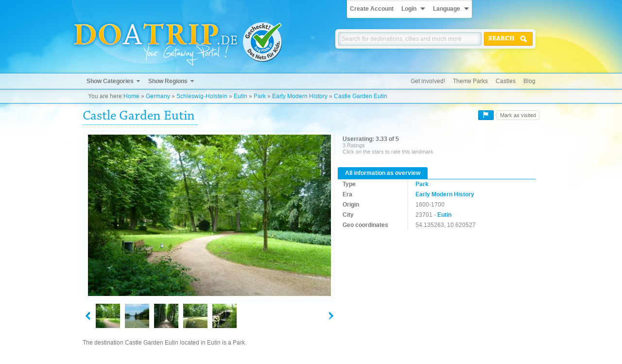

--- FILE ---
content_type: text/html; charset=UTF-8
request_url: https://www.doatrip.de/en/germany/schleswig-holstein/eutin/castle-garden-eutin.html
body_size: 7221
content:
<!DOCTYPE HTML><html xmlns="http://www.w3.org/1999/xhtml" lang="en" xml:lang="en"><head><meta http-equiv="Content-Type" content="text/html; charset=utf-8" /><title>Local destination Castle Garden Eutin in Eutin - DOATRIP.de</title><link rel="stylesheet" type="text/css" media="all" href="/cache/css/styles.css?t=1594074669"/><link rel="stylesheet" type="text/css" media="print" href="/cache/css/print.css?t=1594074669"/><link rel="icon" href="/images/misc/favicon.ico" type="image/x-icon" /><link rel="image_src" href="/images/pictures/deutschland/eutin_schlossgarteneutin/001.jpg" /><meta name="description" content="Local destination Castle Garden Eutin - DOATRIP.de" /><meta name="keywords" content="Garden, modern times, Castle, Bishop Johann Friedrich, Baroque, English style, French model, Grand Duke Peter I., palace" /><meta name="robots" content="all" /><meta name="viewport" content="initial-scale=1.0" /><meta name="verification" content="d673869986e72f31de4a53e0f4d021b9" /><script type="text/javascript" src="/cache/js/doatrip.js?t=1594074670"></script><script type="text/javascript">window.gui = new Gui();window.systemLanguage = 'en';window.popupLanguage =  { choose_location: 'Click on the Map to choose the location', button_cancel: 'Cancel', button_save: 'SAVE' };window.doaMapLanguage = {landmark_linktxt: 'All information and ratings on the destination',landmark_map_link: 'Show Details of Destination',county_landmarks: 'Places to visit',county_area: 'Area',county_area_item: 'km²',county_population: 'Population',county_linktxt: 'All Local destinations, sights and Places to visit in',county_map_link: 'Show all Places to visit in',country_area: 'Area',country_area_item: 'km²',country_population: 'Population',country_linktxt: 'All Local destinations, sights and Places to visit in',country_map_link: 'Show all Places to visit in',decPoint: '.',thousandsSep: ','};window.doaTripLanguage = {geo: {permission_denied: 'Please allow access to your position.',timeout: 'Sorry, but we couldn\'t get access to your position in time.',position_unavailable: 'Sorry, but we couldn\'t find your position.',},};window.setDatePicker = function() {$('.datepicker').datepicker();};$(document).ajaxComplete(function (event, request, settings) {window.setDatePicker();});$(function() {window.setDatePicker();});</script></head><body id="pagetop" class="landmark  smallheader"><div class="page"><div class="header-container"><div class="header"><ul class="userbar login"><li><a href="https://www.doatrip.de/en/user/register/">Create Account</a></li><li><a href="javascript: void(0);" data-dropdownelement="dropdownlogin" data-dropdownclose="dropdownlanguage" class="dropdownarrow withtext">Login</a><div class="dropdown login" id="dropdownlogin"><form action="https://www.doatrip.de/en/user/login/?redirect=%252Fen%252Fgermany%252Fschleswig-holstein%252Feutin%252Fcastle-garden-eutin.html" method="post"><fieldset><div class="flex"><input type="text" required placeholder="E-Mail" maxlength="64" name="login_mail" value="" /><input type="password" required placeholder="Password" maxlength="32" name="login_password" value="" /><button type="submit" class="with-icon icon-login" name="loginsubmit"><span>Login</span></button><a class="button" href="https://www.doatrip.de/en/user/register/" title="Register"><span><img src="/images/design/icon_register.png" alt="" title="" /></span></a><a class="button" href="https://www.doatrip.de/en/user/forgot/" title="Forgotten your login data?"><span>?</span></a></div></fieldset></form></div></li><li><a href="javascript: void(0);" data-dropdownelement="dropdownlanguage" data-dropdownclose="dropdownlogin,dropdownuserbar" class="dropdownarrow withtext">Language</a><ul class="dropdown language-switcher" id="dropdownlanguage"><li class="de"><a href="/de/">German</a></li><li class="en"><a href="/en/">English</a></li></ul></li></ul><a href="/en/"><img src="/images/design/content_logo_en.png" alt="Logo" title="The best and nicest local destinations, sights and travel tips on DOATRIP.de - your trip Portal" id="logo" class="logo" /></a><a href="http://www.fragfinn.de/" target="_blank" rel="nofollow" title="fragFinn gecheckt"><img src="/images/design/fragfinn.png" class="fragfinn" alt="fragFinn" title="fragFinn gecheckt" /></a><div class="search"><label class="head" for="quicksearch_q">Find destinations online!</label><form action="https://www.doatrip.de/en/search/results/" class="search-form" id="search-form" method="post"><fieldset><input type="hidden" name="geo[active]" id="search-form-geo-active" value="0" /><div class="flex"><input name="q" id="quicksearch_q" class="search-input" required type="search" maxlength="128" placeholder="Search for destinations, cities and much more" value="" /><button type="submit" class="with-icon search"><span>Search</span></button></div></fieldset></form></div></div></div><div class="navigation-container"><div class="navigation"><ul class="megamenu"><li class="wsub"><a href="#">Show Categories</a><ul><li><a href="/en/sights.html" title="Show destinations and landmarks of category Sights">Sights</a>					<ul><li class="type castle"><a href="/en/castle.html" title="Show destinations and landmarks of type Castle">Castles</a></li><li class="type palace"><a href="/en/palace.html" title="Show destinations and landmarks of type Palace">Palaces</a></li><li class="type ruin"><a href="/en/ruin.html" title="Show destinations and landmarks of type Ruin">Ruins</a></li><li class="type windmill"><a href="/en/wind-mill.html" title="Show destinations and landmarks of type Wind Mill">Wind Mills</a></li><li class="type townhall"><a href="/en/town-hall.html" title="Show destinations and landmarks of type Town Hall">Town Halls</a></li><li class="type theatre"><a href="/en/theatre.html" title="Show destinations and landmarks of type Theatre">Theatres</a></li><li class="type monument"><a href="/en/monument.html" title="Show destinations and landmarks of type Monument">Monuments</a></li><li><a href="/en/sights.html" title="Show destinations and landmarks of category Sights">[more]</a></li></ul><a href="/en/germany/saxony/rosenbachvogtland-syrau/windmill-syrau.html"><img src="/cache/img/366x241_3/pictures/deutschland/syrau_windmuehle/001.jpg" alt="Spotlight" title="Windmill Syrau" class="spotlight" /></a></li><li><a href="/en/fun-and-leisure.html" title="Show destinations and landmarks of category Fun and Leisure">Fun and Leisure</a>					<ul><li class="type themepark"><a href="/en/theme-park.html" title="Show destinations and landmarks of type Theme Park">Theme Parks</a></li><li class="type ropescourse"><a href="/en/ropes-course.html" title="Show destinations and landmarks of type Ropes Course">Ropes Courses</a></li><li class="type playground"><a href="/en/playground.html" title="Show destinations and landmarks of type Playground">Playgrounds</a></li><li class="type gokart"><a href="/en/go-kart.html" title="Show destinations and landmarks of type Go-Kart">Go-Karts</a></li><li class="type natatorium"><a href="/en/natatorium.html" title="Show destinations and landmarks of type Natatorium">Natatoriums</a></li><li class="type sciencecenter"><a href="/en/science-center.html" title="Show destinations and landmarks of type Science Center">Science Centers</a></li><li class="type alpinecoaster"><a href="/en/alpine-coaster.html" title="Show destinations and landmarks of type Alpine Coaster">Alpine Coasters</a></li><li><a href="/en/fun-and-leisure.html" title="Show destinations and landmarks of category Fun and Leisure">[more]</a></li></ul><a href="/en/germany/thuringia/sondershausen/adventure-park-straussberg.html"><img src="/cache/img/366x241_3/pictures/deutschland/sondershausen_erlebnisparkstraussberg/001.jpg" alt="Spotlight" title="Adventure Park Straußberg" class="spotlight" /></a></li><li><a href="/en/nature-and-wellness.html" title="Show destinations and landmarks of category Nature and Wellness">Nature and Wellness</a>					<ul><li class="type zoo"><a href="/en/zoo.html" title="Show destinations and landmarks of type Zoo">Zoos</a></li><li class="type aquarium"><a href="/en/aquarium.html" title="Show destinations and landmarks of type Aquarium">Aquariums</a></li><li class="type beach"><a href="/en/beach.html" title="Show destinations and landmarks of type Beach">Beaches</a></li><li class="type lake"><a href="/en/lake.html" title="Show destinations and landmarks of type Lake">Lakes</a></li><li class="type trail"><a href="/en/trail.html" title="Show destinations and landmarks of type Trail">Trails</a></li><li class="type park"><a href="/en/park.html" title="Show destinations and landmarks of type Park">Parks</a></li><li class="type canyon"><a href="/en/canyon.html" title="Show destinations and landmarks of type Canyon">Canyons</a></li><li><a href="/en/nature-and-wellness.html" title="Show destinations and landmarks of category Nature and Wellness">[more]</a></li></ul><a href="/en/germany/lower-saxony/cuxhaven/sahlenburger-beach.html"><img src="/cache/img/366x241_3/pictures/deutschland/cuxhaven_sahlenburgerstrand/1400982892_3370.jpg" alt="Spotlight" title="Sahlenburger Beach" class="spotlight" /></a></li><li><span class="headline">Historical Eras</span>					<ul><li class="type "><a href="/en/pre-and-early-history.html" title="Show destinations and landmarks of era Pre- and Early History">Pre- and Early History</a></li><li class="type "><a href="/en/antiquity.html" title="Show destinations and landmarks of era Antiquity">Antiquity</a></li><li class="type "><a href="/en/early-middle-ages.html" title="Show destinations and landmarks of era Early Middle Ages">Early Middle Ages</a></li><li class="type "><a href="/en/high-middle-ages.html" title="Show destinations and landmarks of era High Middle Ages">High Middle Ages</a></li><li class="type "><a href="/en/late-middle-ages.html" title="Show destinations and landmarks of era Late Middle Ages">Late Middle Ages</a></li><li class="type "><a href="/en/early-modern-history.html" title="Show destinations and landmarks of era Early Modern History">Early Modern History</a></li><li class="type "><a href="/en/modernity.html" title="Show destinations and landmarks of era Modernity">Modernity</a></li><li>&nbsp;</li></ul><a href="/en/germany/saxony-anhalt/bernburg-saale/bernburg-townhall.html"><img src="/cache/img/366x241_3/pictures/deutschland/bernburg(saale)_rathausbernburg/001.jpg" alt="Spotlight" title="Bernburg Townhall" class="spotlight" /></a></li></ul></li><li class="wsub"><a href="#">Show Regions</a><ul><li><span class="headline">Trip regions</span>																													<ul><li><a href="/en/places-to-visit-in-the-allgaeu.html" title="Show destinations and landmarks in: Allgäu">Allgäu</a></li><li><a href="/en/places-to-visit-in-the-bavarian-forest.html" title="Show destinations and landmarks in: Bavarian Forest">Bavarian Forest</a></li><li><a href="/en/places-to-visit-in-bergisches-land.html" title="Show destinations and landmarks in: Bergisches Land">Bergisches Land</a></li><li><a href="/en/places-to-visit-in-chiemgau.html" title="Show destinations and landmarks in: Chiemgau">Chiemgau</a></li><li><a href="/en/places-to-visit-in-the-eifel.html" title="Show destinations and landmarks in: Eifel">Eifel</a></li><li><a href="/en/places-to-visit-in-emerita-augusta.html" title="Show destinations and landmarks in: Emerita Augusta">Emerita Augusta</a></li><li><a href="/en/places-to-visit-in-the-ore-mountains.html" title="Show destinations and landmarks in: Ore Mountains">Ore Mountains</a></li><li><a href="/en/places-to-visit-in-harz.html" title="Show destinations and landmarks in: Harz">Harz</a></li><li><a href="/en/places-to-visit-in-the-sauerland.html" title="Show destinations and landmarks in: Sauerland">Sauerland</a></li></ul></li><li><br/><ul><li><a href="/en/places-to-visit-in-the-saxon-switzerland.html" title="Show destinations and landmarks in: Saxon Switzerland">Saxon Switzerland</a></li><li><a href="/en/places-to-visit-in-the-black-forest.html" title="Show destinations and landmarks in: Black Forest">Black Forest</a></li><li><a href="/en/places-to-visit-in-the-taunus.html" title="Show destinations and landmarks in: Taunus">Taunus</a></li><li><a href="/en/places-to-visit-in-wildeshausen-geest.html" title="Show destinations and landmarks in: Wildeshausen Geest">Wildeshausen Geest</a></li><li><a href="/en/places-to-visit-in-the-teutoburg-forest.html" title="Show destinations and landmarks in: Teutoburg Forest">Teutoburg Forest</a></li><li><a href="/en/places-to-visit-in-the-thuringian-forest.html" title="Show destinations and landmarks in: Thuringian Forest">Thuringian Forest</a></li><li><a href="/en/places-to-visit-in-the-westerwald.html" title="Show destinations and landmarks in: Westerwald">Westerwald</a></li><li><a href="/en/places-to-visit-in-fraconian-switzerland.html" title="Show destinations and landmarks in: Franconian Switzerland">Franconian Switzerland</a></li><li>&nbsp;</li></ul></li><li><a href="https://www.doatrip.de/en/city/list/" title="Show all cities">Lovely cities</a>																													<ul><li class="type city"><a href="/en/germany/hamburg/hamburg.html" title="Show all landmarks in Hamburg">Hamburg</a></li><li class="type city"><a href="/en/germany/berlin/berlin.html" title="Show all landmarks in Berlin">Berlin</a></li><li class="type city"><a href="/en/germany/bavaria/munich.html" title="Show all landmarks in Munich">Munich</a></li><li class="type city"><a href="/en/germany/saxony/dresden.html" title="Show all landmarks in Dresden">Dresden</a></li><li class="type city"><a href="/en/germany/north-rhine-westphalia/cologne.html" title="Show all landmarks in Cologne">Cologne</a></li><li class="type city"><a href="/en/germany/baden-wuerttemberg/heidelberg.html" title="Show all landmarks in Heidelberg">Heidelberg</a></li><li class="type city"><a href="/en/germany/saxony/leipzig.html" title="Show all landmarks in Leipzig">Leipzig</a></li><li class="type city"><a href="/en/germany/schleswig-holstein/luebeck.html" title="Show all landmarks in Lübeck">Lübeck</a></li><li class="type city"><a href="/en/germany/bremen/bremens.html" title="Show all landmarks in Bremens">Bremens</a></li></ul></li><li><br/><ul><li class="type city"><a href="/en/germany/baden-wuerttemberg/freiburg-im-breisgau.html" title="Show all landmarks in Freiburg im Breisgau">Freiburg im Breisgau</a></li><li class="type city"><a href="/en/germany/baden-wuerttemberg/stuttgart.html" title="Show all landmarks in Stuttgart">Stuttgart</a></li><li class="type city"><a href="/en/germany/bavaria/nuremberg.html" title="Show all landmarks in Nuremberg">Nuremberg</a></li><li class="type city"><a href="/en/germany/bavaria/regensburg.html" title="Show all landmarks in Regensburg">Regensburg</a></li><li class="type city"><a href="/en/germany/hesse/frankfurt-am-main.html" title="Show all landmarks in Frankfurt am Main">Frankfurt am Main</a></li><li class="type city"><a href="/en/germany/north-rhine-westphalia/duesseldorf.html" title="Show all landmarks in Düsseldorf">Düsseldorf</a></li><li class="type city"><a href="/en/germany/bavaria/wuerzburg.html" title="Show all landmarks in Würzburg">Würzburg</a></li><li class="type city"><a href="/en/germany/north-rhine-westphalia/muenster.html" title="Show all landmarks in Münster">Münster</a></li><li><a href="https://www.doatrip.de/en/city/list/" title="Show all cities">[more]</a></li></ul></li></ul></li></ul><ul class="mininav"><li><a href="https://www.doatrip.de/en/landmark/getinvolved/" title="Help us improve our site by submitting a new destination">Get involved!</a></li><li><a href="https://www.doatrip.de/en/theme-park.html" title="Show all theme parks">Theme Parks</a></li><li><a href="https://www.doatrip.de/en/castle.html" title="Show all castles">Castles</a></li><li><a href="http://blog.doatrip.de/" title="Visit our trip blog">Blog</a></li></ul></div></div><div class="breadcrumb-container"><div class="breadcrumb"><span class="youarehere">You are here:</span><span class="bread"><span class="step home"><a href="/en/" title="Home">Home</a></span><span class="step country">&nbsp;&raquo;&nbsp;<a href="/en/germany.html" title="All local destinations, sights and places to visit in Germany">Germany</a></span><span class="step county">&nbsp;&raquo;&nbsp;<a href="/en/germany/schleswig-holstein.html" title="All local destinations, sights and places to visit in Schleswig-Holstein">Schleswig-Holstein</a></span><span class="step city">&nbsp;&raquo;&nbsp;<a href="/en/germany/schleswig-holstein/eutin.html" title="All local destinations, sights and places to visit in Eutin">Eutin</a></span><span class="step optional type">&nbsp;&raquo;&nbsp;<a href="/en/park.html" title="All destinations, sights and places to visit of category Park">Park</a></span><span class="step optional era">&nbsp;&raquo;&nbsp;<a href="/en/early-modern-history.html" title="All destinations, sights and places to visit of the age Early Modern History">Early Modern History</a></span><span class="step landmark">&nbsp;&raquo;&nbsp;<a href="/en/germany/schleswig-holstein/eutin/castle-garden-eutin.html" title="All information and ratings on the destination Castle Garden Eutin">Castle Garden Eutin</a></span></span></div></div><div class="content-container"><div class="content"><div class="social"><div class="left"><div class="addthis_toolbox addthis_default_style"><a class="addthis_button_facebook_like" fb:like:layout="button"></a><a class="addthis_button_facebook_share" fb:share:layout="button"></a><a class="addthis_button_google_plusone" g:plusone:size="medium"></a></div><script type="text/javascript">var addthis_config = { pubid: 'ra-535c12b968328820', data_track_addressbar: false, ui_language: "en" };jQuery(document).ready(function () {var addthis_config = {};var addthisScript = document.createElement('script');addthisScript.setAttribute('src', '//s7.addthis.com/js/300/addthis_widget.js#domready=1');document.body.appendChild(addthisScript);});</script></div><div class="right"><div class="button-with-sidetext button-washere"><button name="dowasheresubmit" onclick="window.gui.ajaxPopup('https://www.doatrip.de/en/user/login/', { popup: true }); return false;" type="button" class="blue" title="Mark as visited"><img src="/images/design/icon_flag_white.png" alt="Mark as visited"/></button><div class="sidetext"><span>Mark as visited</span></div></div></div></div><h1>Castle Garden Eutin</h1><p class="subheadline"></p><div class="content-block detail-block"><div class="gallery"><a href="/images/pictures/deutschland/eutin_schlossgarteneutin/001.jpg" class="fancybox main" rel="fancybox-502" title="Castle Garden Eutin - &copy; doatrip.de"><img id="mainImg" src="/cache/img/682x453_3/pictures/deutschland/eutin_schlossgarteneutin/001.jpg" alt="Castle Garden Eutin - &copy; doatrip.de" title="Castle Garden Eutin - &copy; doatrip.de" /></a><div class="carousel" id="gallery-carousel"><div class="carousel-control carousel-control-left"></div><div class="carousel-wrapper"><div class="carousel-content"><a href="/images/pictures/deutschland/eutin_schlossgarteneutin/001.jpg" title="Castle Garden Eutin - &copy; doatrip.de" class="fancybox" rel="fancybox-502" data-bigthumb="/cache/img/682x453_3/pictures/deutschland/eutin_schlossgarteneutin/001.jpg"><img src="/cache/img/50x50_3/pictures/deutschland/eutin_schlossgarteneutin/001.jpg" alt="Castle Garden Eutin - &copy; doatrip.de" title="Castle Garden Eutin - &copy; doatrip.de" /></a><a href="/images/pictures/deutschland/eutin_schlossgarteneutin/002.jpg" title="Castle Garden Eutin - &copy; DOATRIP.de" class="fancybox" rel="fancybox-502" data-bigthumb="/cache/img/682x453_3/pictures/deutschland/eutin_schlossgarteneutin/002.jpg"><img src="/cache/img/50x50_3/pictures/deutschland/eutin_schlossgarteneutin/002.jpg" alt="Castle Garden Eutin - &copy; doatrip.de" title="Castle Garden Eutin - &copy; doatrip.de"></a><a href="/images/pictures/deutschland/eutin_schlossgarteneutin/003.jpg" title="Castle Garden Eutin - &copy; DOATRIP.de" class="fancybox" rel="fancybox-502" data-bigthumb="/cache/img/682x453_3/pictures/deutschland/eutin_schlossgarteneutin/003.jpg"><img src="/cache/img/50x50_3/pictures/deutschland/eutin_schlossgarteneutin/003.jpg" alt="Castle Garden Eutin - &copy; doatrip.de" title="Castle Garden Eutin - &copy; doatrip.de"></a><a href="/images/pictures/deutschland/eutin_schlossgarteneutin/004.jpg" title="Castle Garden Eutin - &copy; DOATRIP.de" class="fancybox" rel="fancybox-502" data-bigthumb="/cache/img/682x453_3/pictures/deutschland/eutin_schlossgarteneutin/004.jpg"><img src="/cache/img/50x50_3/pictures/deutschland/eutin_schlossgarteneutin/004.jpg" alt="Castle Garden Eutin - &copy; doatrip.de" title="Castle Garden Eutin - &copy; doatrip.de"></a><a href="/images/pictures/deutschland/eutin_schlossgarteneutin/005.jpg" title="Castle Garden Eutin - &copy; DOATRIP.de" class="fancybox" rel="fancybox-502" data-bigthumb="/cache/img/682x453_3/pictures/deutschland/eutin_schlossgarteneutin/005.jpg"><img src="/cache/img/50x50_3/pictures/deutschland/eutin_schlossgarteneutin/005.jpg" alt="Castle Garden Eutin - &copy; doatrip.de" title="Castle Garden Eutin - &copy; doatrip.de"></a></div></div><div class="carousel-control carousel-control-right"></div></div></div><div class="info-block"><div class="rating"><div class="value">Userrating: 3.33 of 5</div><div id="ratingLandmark" class="ratingStars"></div><div class="count">3 Ratings</div><div class="desc">Click on the stars to rate this landmark</div></div><ul class="properties"></ul><div class="fakeTab"><h2>All information as overview</h2><dl class="content"><dt>Type</dt><dd><a href="/en/park.html">Park</a></dd><dt>Era</dt><dd><a href="/en/early-modern-history.html">Early Modern History</a></dd><dt>Origin</dt><dd>1600-1700</dd><dt>City</dt><dd>23701 - <a href="/en/germany/schleswig-holstein/eutin.html" title="The most beautiful local destinations and Places to visit in Eutin">Eutin</a></dd><dt>Geo coordinates</dt><dd>54.135263, 10.620527</dd></dl></div></div><!--	<div class="createdate">Entry Date 25/04/2012</div> --></div><div class="content-block detail-block primary-block"><div class="text-block description"><p>The destination Castle Garden Eutin located in Eutin is a Park.</p><p>So far no further information has been entered for a tour or a visit to Castle Garden Eutin. Detailed information according opening times of the destination Castle Garden Eutin are unknown. The detailed entry prices have not been registered.</p><p>Information about hotels nearby the destination can be found below.</p></div><div class="text-block information"><h2>Visitor information</h2><p>No information available</p></div></div><div class="grid-block with-separator"><h2>Landmarks in the locality of Castle Garden Eutin</h2><a href="/en/germany/schleswig-holstein/eutin/castle-garden-eutin.html?action=surround" class="more small" title="Places to visit and points of interest in the surround of Castle Garden Eutin">More destinations</a><ul class="grid landmarks proposal"><li class=""><a href="/en/germany/schleswig-holstein/ploen/princes-island.html" title="All information and ratings on the destination Princes&#039; Island"><span class="image"><img src="/cache/img/315x252_3/pictures/deutschland/ploen_prinzeninsel/001.jpg" alt="Princes&#039; Island" /></span><span class="text"><span class="name">Princes' Island</span><span class="meta">DE - Plön<br />(13.92 km)</span></span><span class="star clearer">3.8</span><span class="comment">18460 Page Loads | 4 Ratings</span></a></li><li class=""><a href="/en/germany/schleswig-holstein/scharbeutz/ostsee-therme.html" title="All information and ratings on the destination Ostsee-Therme"><span class="image"><img src="/images/pictures/noimg_0.8.jpg" alt="Ostsee-Therme" /></span><span class="text"><span class="name">Ostsee-Therme</span><span class="meta">DE - Scharbeutz<br />(16.94 km)</span></span><span class="star clearer">0.0</span><span class="comment">5048 Page Loads | 0 Ratings</span></a></li><li class=""><a href="/en/germany/schleswig-holstein/blekendorf/donkey-country-play-nessendorf.html" title="All information and ratings on the destination Donkey &amp; Country Play Nessendorf"><span class="image"><img src="/cache/img/315x252_3/pictures/deutschland/blekendorf_esel-&landspielhofnessendorf/1447628229_8664.jpg" alt="Donkey &amp; Country Play Nessendorf" /></span><span class="text"><span class="name">Donkey & Country Play Nessendorf</span><span class="meta">DE - Blekendorf<br />(15.19 km)</span></span><span class="star clearer">0.0</span><span class="comment">8472 Page Loads | 0 Ratings</span></a></li><li class=""><a href="/en/germany/schleswig-holstein/ploen/ploen-castle.html" title="All information and ratings on the destination Plön Castle"><span class="image"><img src="/cache/img/315x252_3/pictures/deutschland/ploen_schloss/001.jpg" alt="Plön Castle" /></span><span class="text"><span class="name">Plön Castle</span><span class="meta">DE - Plön<br />(13.67 km)</span></span><span class="star clearer">4.3</span><span class="comment">15756 Page Loads | 4 Ratings</span></a></li></ul><br class="clear" /></div><div class="content-block with-separator"><div class="tabs"><div class="tabstrip"><a href="#overview" data-tab="overview" class="tab active">Overview map</a><a href="#comments" data-tab="comments" class="tab">Comments</a></div><div data-tab="overview" class="overview" id="overview"><div class="doRoute"></div><div id="map_canvas" class="gmaps gmaps-unloaded"><button class="maps-activator" onclick="window.doaMap.initOnClick();">Show interactive map</button></div><div class="route"><h2>Plan your route</h2><p>Schlossgarten<br/>23701 Eutin<br/>Germany</p><p>Start address: <input type="text" name="route" id="routeAddress" /> <button type="button" onclick="window.doaMap.routeCalculator.calculateRoute($('#routeAddress').val(), '54.135263, 10.620527');">Plan route</button> <!-- <button disabled="disabled">Print route</button> --></p><div id="routebox" class="routePlan"></div></div></div></div></div><div class="content-block with-separator"><div class="tabs"><div class="tabstrip"><a href="#overview" data-tab="overview" class="tab">Overview map</a><a href="#comments" data-tab="comments" class="tab active">Comments</a></div><div data-tab="comments" class="comments" id="comments"><div class="text-block"><p>So far no comments have been written about this destination. Be the first and write a comment if you have already visited the destination.</p></div></div></div></div><script type="text/javascript">var landmarks = [{"icon":"\/images\/types\/__park.png","lat":54.135263,"lon":10.620527,"animation":2,"title":"Castle Garden Eutin","content":{"title":"Castle Garden Eutin","lat":54.135263,"lon":10.620527,"street":"Schlossgarten","number":"0","zip":"23701","type":{"image":"park","name":"Park"},"city":{"name":"Eutin","county":{"country":{"name":"Germany"}}},"smallimage":"\/cache\/img\/60x60_3\/pictures\/deutschland\/eutin_schlossgarteneutin\/001.jpg","url":"\/en\/germany\/schleswig-holstein\/eutin\/castle-garden-eutin.html","id":502}}];var zoom = 14;var lat = 54.135263; var lon = 10.620527;window.doaMap = new DoaMap('map_canvas', DoaMap.renderDefaultLandmark, landmarks, zoom, lat, lon, false);window.doaMap.routeCalculator = new RouteCalculator(window.doaMap, 'routebox');//window.doaMap.init('window.doaMap.init');var carousel = new Carousel('#gallery-carousel .carousel-content a', '#gallery-carousel .carousel-content', '#gallery-carousel .carousel-wrapper', '#gallery-carousel .carousel-control-left', '#gallery-carousel .carousel-control-right', '#mainImg');//	var voteForm = new ExtendedForm('#voteform', null, 'vote_recaptcha', '6LdSLgMTAAAAAN45stFdQbVJJOFgkpP32M14ZEU7', 'red');new Rating('#ratingLandmark', '#ratingLandmarkValue', 'lilstar', 3.33 );//	var descForm = new ExtendedForm('#descForm', null, 'desc_box_recaptcha', '6LdSLgMTAAAAAN45stFdQbVJJOFgkpP32M14ZEU7', 'red');</script></div></div><div class="footer-container"><div class="footer"><div class="left"><div class="headline">About DOATRIP.de</div><ul><li><a href="/en/general-information.html">Our profile</a></li><li><a href="/en/imprint.html">Imprint</a></li><li><a href="/en/cookies.html">Privacy policy</a></li><li><a href="https://www.doatrip.de/en/contact/">Contact</a></li><li><a href="https://blog.doatrip.de/" target="_blank">Blog</a></li></ul></div><div class="middle"><div class="headline">Help</div><ul><li><a href="https://www.doatrip.de/en/user/forgot/">Forgot login data?</a></li><li><a href="/en/terms.html">Terms of use</a></li><li><a href="/en/prices-and-services.html">Prices and service</a></li></ul></div><div class="right socials"><div class="headline">Follow us on:</div><a href="https://www.twitter.com/doatrip" rel="nofollow" class="twitter" target="_blank" title="Follow us on twitter"><span>Follow us on twitter</span></a><a href="https://www.facebook.com/DoATrip" rel="nofollow" class="facebook" target="_blank" title="Follow us on facebook"><span>Follow us on facebook</span></a><a href="https://www.instagram.com/doatrip" rel="nofollow" class="instagram" target="_blank" title="Follow us on instagram"><span>Follow us on instagram</span></a></div><div class="bottomlinelt"><a href="https://www.doatrip.de">Copyright 2012-2026 - doatrip.de</a></div></div></div></div><div class="popup-outer-box hidden" id="popup-outer-box"><div class="popup-box" id="general-popup-box"></div></div><div id="jsAsyncBox"></div><div id="fb-root"></div><style type="text/css">@import "/javascripts/fancybox/jquery.fancybox.css";@import "/javascripts/fancybox/helpers/jquery.fancybox-buttons.css";@import "/javascripts/jquery-ui/jquery-ui.min.css";@import "/javascripts/jquery-ui/jquery-ui.structure.css";</style><script type="text/javascript">var _paq = _paq || [];_paq.push(['trackPageView']);_paq.push(['enableLinkTracking']);(function() {var u=(("https:" == document.location.protocol) ? "https" : "http") + "://matomo.doatrip-design.de/";_paq.push(['setTrackerUrl', u+'matomo.php']);_paq.push(['setSiteId', 3]);var d=document, g=d.createElement('script'), s=d.getElementsByTagName('script')[0]; g.type='text/javascript';g.defer=true; g.async=true; g.src=u+'matomo.js'; s.parentNode.insertBefore(g,s);})();</script><noscript><p><img src="//matomo.doatrip-design.de/matomo.php?idsite=3" style="border:0;" alt="" /></p></noscript></body></html>